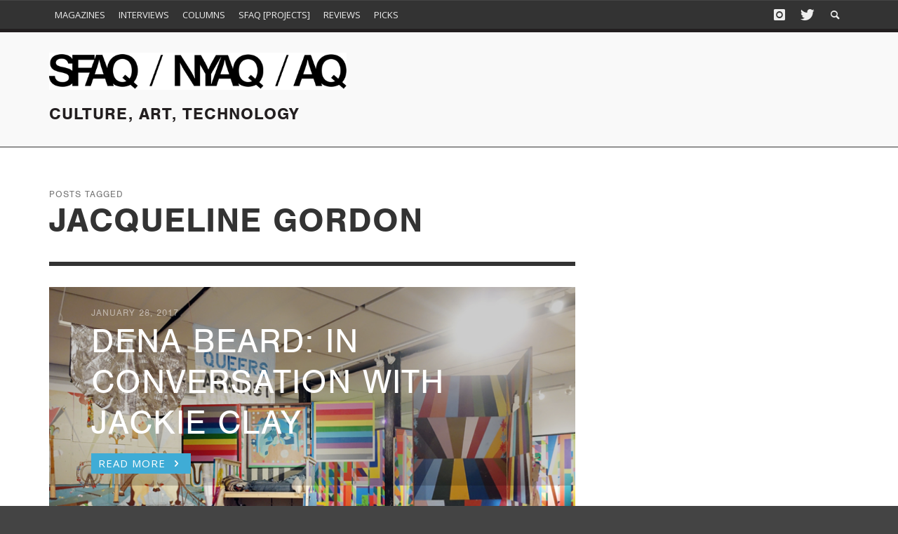

--- FILE ---
content_type: text/html; charset=UTF-8
request_url: https://www.sfaq.us/tag/jacqueline-gordon/
body_size: 13611
content:
<!DOCTYPE html>
<!--[if lt IE 7]>      <html class="no-js lt-ie9 lt-ie8 lt-ie7" lang="en-US"> <![endif]-->
<!--[if IE 7]>         <html class="no-js lt-ie9 lt-ie8" lang="en-US"> <![endif]-->
<!--[if IE 8]>         <html class="no-js lt-ie9" lang="en-US"> <![endif]-->
<!--[if gt IE 8]><!--> <html class="no-js" lang="en-US"> <!--<![endif]-->
	<head>
		<title>Jacqueline Gordon Archives - SFAQ &amp; NYAQ Publications</title>
		
		<!-- Default Meta Tags -->
		<meta charset="UTF-8">

<link href="//www.google-analytics.com" rel="dns-prefetch">

<meta http-equiv="X-UA-Compatible" content="IE=edge,chrome=1">

<meta name="viewport" content="width=device-width,initial-scale=1.0,user-scalable=yes">

<meta name="description" content="Culture, Art, Technology ">
		




<link rel="pingback" href="https://www.sfaq.us/xmlrpc.php" />

<link rel="alternate" href="https://www.sfaq.us/2017/01/dena-beard-in-conversation-with-jackie-clay/" hreflang="en-us" />

		
		<!-- css + javascript -->
		<meta name='robots' content='index, follow, max-image-preview:large, max-snippet:-1, max-video-preview:-1' />

	<!-- This site is optimized with the Yoast SEO plugin v26.6 - https://yoast.com/wordpress/plugins/seo/ -->
	<link rel="canonical" href="https://www.sfaq.us/tag/jacqueline-gordon/" />
	<meta property="og:locale" content="en_US" />
	<meta property="og:type" content="article" />
	<meta property="og:title" content="Jacqueline Gordon Archives - SFAQ &amp; NYAQ Publications" />
	<meta property="og:url" content="https://www.sfaq.us/tag/jacqueline-gordon/" />
	<meta property="og:site_name" content="SFAQ &amp; NYAQ Publications" />
	<meta name="twitter:card" content="summary_large_image" />
	<script type="application/ld+json" class="yoast-schema-graph">{"@context":"https://schema.org","@graph":[{"@type":"CollectionPage","@id":"https://www.sfaq.us/tag/jacqueline-gordon/","url":"https://www.sfaq.us/tag/jacqueline-gordon/","name":"Jacqueline Gordon Archives - SFAQ &amp; NYAQ Publications","isPartOf":{"@id":"https://www.sfaq.us/#website"},"primaryImageOfPage":{"@id":"https://www.sfaq.us/tag/jacqueline-gordon/#primaryimage"},"image":{"@id":"https://www.sfaq.us/tag/jacqueline-gordon/#primaryimage"},"thumbnailUrl":"https://www.sfaq.us/wp-content/uploads/2017/01/Xara-Thustra-installation_FINAL.jpg","breadcrumb":{"@id":"https://www.sfaq.us/tag/jacqueline-gordon/#breadcrumb"},"inLanguage":"en-US"},{"@type":"ImageObject","inLanguage":"en-US","@id":"https://www.sfaq.us/tag/jacqueline-gordon/#primaryimage","url":"https://www.sfaq.us/wp-content/uploads/2017/01/Xara-Thustra-installation_FINAL.jpg","contentUrl":"https://www.sfaq.us/wp-content/uploads/2017/01/Xara-Thustra-installation_FINAL.jpg","width":800,"height":491,"caption":"Installation view, Retrospective Divestiture, Xara Thustra at The Lab, San Francisco, 2015. Courtesy of The Lab."},{"@type":"BreadcrumbList","@id":"https://www.sfaq.us/tag/jacqueline-gordon/#breadcrumb","itemListElement":[{"@type":"ListItem","position":1,"name":"Home","item":"https://www.sfaq.us/"},{"@type":"ListItem","position":2,"name":"Jacqueline Gordon"}]},{"@type":"WebSite","@id":"https://www.sfaq.us/#website","url":"https://www.sfaq.us/","name":"https://www.sfaq.us/","description":"Culture, Art, Technology ","publisher":{"@id":"https://www.sfaq.us/#organization"},"potentialAction":[{"@type":"SearchAction","target":{"@type":"EntryPoint","urlTemplate":"https://www.sfaq.us/?s={search_term_string}"},"query-input":{"@type":"PropertyValueSpecification","valueRequired":true,"valueName":"search_term_string"}}],"inLanguage":"en-US"},{"@type":"Organization","@id":"https://www.sfaq.us/#organization","name":"SFAQ & NYAQ Publications","url":"https://www.sfaq.us/","logo":{"@type":"ImageObject","inLanguage":"en-US","@id":"https://www.sfaq.us/#/schema/logo/image/","url":"https://www.sfaq.us/wp-content/uploads/2016/09/cropped-square-FB-01.png","contentUrl":"https://www.sfaq.us/wp-content/uploads/2016/09/cropped-square-FB-01.png","width":512,"height":512,"caption":"SFAQ & NYAQ Publications"},"image":{"@id":"https://www.sfaq.us/#/schema/logo/image/"},"sameAs":["https://www.facebook.com/people/SFAQ/100076315726249/"]}]}</script>
	<!-- / Yoast SEO plugin. -->


<link rel="alternate" type="application/rss+xml" title="SFAQ &amp; NYAQ Publications &raquo; Feed" href="https://www.sfaq.us/feed/" />
<link rel="alternate" type="application/rss+xml" title="SFAQ &amp; NYAQ Publications &raquo; Comments Feed" href="https://www.sfaq.us/comments/feed/" />
<link rel="alternate" type="application/rss+xml" title="SFAQ &amp; NYAQ Publications &raquo; Jacqueline Gordon Tag Feed" href="https://www.sfaq.us/tag/jacqueline-gordon/feed/" />
<style id='wp-img-auto-sizes-contain-inline-css' type='text/css'>
img:is([sizes=auto i],[sizes^="auto," i]){contain-intrinsic-size:3000px 1500px}
/*# sourceURL=wp-img-auto-sizes-contain-inline-css */
</style>
<style id='wp-emoji-styles-inline-css' type='text/css'>

	img.wp-smiley, img.emoji {
		display: inline !important;
		border: none !important;
		box-shadow: none !important;
		height: 1em !important;
		width: 1em !important;
		margin: 0 0.07em !important;
		vertical-align: -0.1em !important;
		background: none !important;
		padding: 0 !important;
	}
/*# sourceURL=wp-emoji-styles-inline-css */
</style>
<style id='wp-block-library-inline-css' type='text/css'>
:root{--wp-block-synced-color:#7a00df;--wp-block-synced-color--rgb:122,0,223;--wp-bound-block-color:var(--wp-block-synced-color);--wp-editor-canvas-background:#ddd;--wp-admin-theme-color:#007cba;--wp-admin-theme-color--rgb:0,124,186;--wp-admin-theme-color-darker-10:#006ba1;--wp-admin-theme-color-darker-10--rgb:0,107,160.5;--wp-admin-theme-color-darker-20:#005a87;--wp-admin-theme-color-darker-20--rgb:0,90,135;--wp-admin-border-width-focus:2px}@media (min-resolution:192dpi){:root{--wp-admin-border-width-focus:1.5px}}.wp-element-button{cursor:pointer}:root .has-very-light-gray-background-color{background-color:#eee}:root .has-very-dark-gray-background-color{background-color:#313131}:root .has-very-light-gray-color{color:#eee}:root .has-very-dark-gray-color{color:#313131}:root .has-vivid-green-cyan-to-vivid-cyan-blue-gradient-background{background:linear-gradient(135deg,#00d084,#0693e3)}:root .has-purple-crush-gradient-background{background:linear-gradient(135deg,#34e2e4,#4721fb 50%,#ab1dfe)}:root .has-hazy-dawn-gradient-background{background:linear-gradient(135deg,#faaca8,#dad0ec)}:root .has-subdued-olive-gradient-background{background:linear-gradient(135deg,#fafae1,#67a671)}:root .has-atomic-cream-gradient-background{background:linear-gradient(135deg,#fdd79a,#004a59)}:root .has-nightshade-gradient-background{background:linear-gradient(135deg,#330968,#31cdcf)}:root .has-midnight-gradient-background{background:linear-gradient(135deg,#020381,#2874fc)}:root{--wp--preset--font-size--normal:16px;--wp--preset--font-size--huge:42px}.has-regular-font-size{font-size:1em}.has-larger-font-size{font-size:2.625em}.has-normal-font-size{font-size:var(--wp--preset--font-size--normal)}.has-huge-font-size{font-size:var(--wp--preset--font-size--huge)}.has-text-align-center{text-align:center}.has-text-align-left{text-align:left}.has-text-align-right{text-align:right}.has-fit-text{white-space:nowrap!important}#end-resizable-editor-section{display:none}.aligncenter{clear:both}.items-justified-left{justify-content:flex-start}.items-justified-center{justify-content:center}.items-justified-right{justify-content:flex-end}.items-justified-space-between{justify-content:space-between}.screen-reader-text{border:0;clip-path:inset(50%);height:1px;margin:-1px;overflow:hidden;padding:0;position:absolute;width:1px;word-wrap:normal!important}.screen-reader-text:focus{background-color:#ddd;clip-path:none;color:#444;display:block;font-size:1em;height:auto;left:5px;line-height:normal;padding:15px 23px 14px;text-decoration:none;top:5px;width:auto;z-index:100000}html :where(.has-border-color){border-style:solid}html :where([style*=border-top-color]){border-top-style:solid}html :where([style*=border-right-color]){border-right-style:solid}html :where([style*=border-bottom-color]){border-bottom-style:solid}html :where([style*=border-left-color]){border-left-style:solid}html :where([style*=border-width]){border-style:solid}html :where([style*=border-top-width]){border-top-style:solid}html :where([style*=border-right-width]){border-right-style:solid}html :where([style*=border-bottom-width]){border-bottom-style:solid}html :where([style*=border-left-width]){border-left-style:solid}html :where(img[class*=wp-image-]){height:auto;max-width:100%}:where(figure){margin:0 0 1em}html :where(.is-position-sticky){--wp-admin--admin-bar--position-offset:var(--wp-admin--admin-bar--height,0px)}@media screen and (max-width:600px){html :where(.is-position-sticky){--wp-admin--admin-bar--position-offset:0px}}

/*# sourceURL=wp-block-library-inline-css */
</style><style id='global-styles-inline-css' type='text/css'>
:root{--wp--preset--aspect-ratio--square: 1;--wp--preset--aspect-ratio--4-3: 4/3;--wp--preset--aspect-ratio--3-4: 3/4;--wp--preset--aspect-ratio--3-2: 3/2;--wp--preset--aspect-ratio--2-3: 2/3;--wp--preset--aspect-ratio--16-9: 16/9;--wp--preset--aspect-ratio--9-16: 9/16;--wp--preset--color--black: #000000;--wp--preset--color--cyan-bluish-gray: #abb8c3;--wp--preset--color--white: #ffffff;--wp--preset--color--pale-pink: #f78da7;--wp--preset--color--vivid-red: #cf2e2e;--wp--preset--color--luminous-vivid-orange: #ff6900;--wp--preset--color--luminous-vivid-amber: #fcb900;--wp--preset--color--light-green-cyan: #7bdcb5;--wp--preset--color--vivid-green-cyan: #00d084;--wp--preset--color--pale-cyan-blue: #8ed1fc;--wp--preset--color--vivid-cyan-blue: #0693e3;--wp--preset--color--vivid-purple: #9b51e0;--wp--preset--gradient--vivid-cyan-blue-to-vivid-purple: linear-gradient(135deg,rgb(6,147,227) 0%,rgb(155,81,224) 100%);--wp--preset--gradient--light-green-cyan-to-vivid-green-cyan: linear-gradient(135deg,rgb(122,220,180) 0%,rgb(0,208,130) 100%);--wp--preset--gradient--luminous-vivid-amber-to-luminous-vivid-orange: linear-gradient(135deg,rgb(252,185,0) 0%,rgb(255,105,0) 100%);--wp--preset--gradient--luminous-vivid-orange-to-vivid-red: linear-gradient(135deg,rgb(255,105,0) 0%,rgb(207,46,46) 100%);--wp--preset--gradient--very-light-gray-to-cyan-bluish-gray: linear-gradient(135deg,rgb(238,238,238) 0%,rgb(169,184,195) 100%);--wp--preset--gradient--cool-to-warm-spectrum: linear-gradient(135deg,rgb(74,234,220) 0%,rgb(151,120,209) 20%,rgb(207,42,186) 40%,rgb(238,44,130) 60%,rgb(251,105,98) 80%,rgb(254,248,76) 100%);--wp--preset--gradient--blush-light-purple: linear-gradient(135deg,rgb(255,206,236) 0%,rgb(152,150,240) 100%);--wp--preset--gradient--blush-bordeaux: linear-gradient(135deg,rgb(254,205,165) 0%,rgb(254,45,45) 50%,rgb(107,0,62) 100%);--wp--preset--gradient--luminous-dusk: linear-gradient(135deg,rgb(255,203,112) 0%,rgb(199,81,192) 50%,rgb(65,88,208) 100%);--wp--preset--gradient--pale-ocean: linear-gradient(135deg,rgb(255,245,203) 0%,rgb(182,227,212) 50%,rgb(51,167,181) 100%);--wp--preset--gradient--electric-grass: linear-gradient(135deg,rgb(202,248,128) 0%,rgb(113,206,126) 100%);--wp--preset--gradient--midnight: linear-gradient(135deg,rgb(2,3,129) 0%,rgb(40,116,252) 100%);--wp--preset--font-size--small: 13px;--wp--preset--font-size--medium: 20px;--wp--preset--font-size--large: 36px;--wp--preset--font-size--x-large: 42px;--wp--preset--spacing--20: 0.44rem;--wp--preset--spacing--30: 0.67rem;--wp--preset--spacing--40: 1rem;--wp--preset--spacing--50: 1.5rem;--wp--preset--spacing--60: 2.25rem;--wp--preset--spacing--70: 3.38rem;--wp--preset--spacing--80: 5.06rem;--wp--preset--shadow--natural: 6px 6px 9px rgba(0, 0, 0, 0.2);--wp--preset--shadow--deep: 12px 12px 50px rgba(0, 0, 0, 0.4);--wp--preset--shadow--sharp: 6px 6px 0px rgba(0, 0, 0, 0.2);--wp--preset--shadow--outlined: 6px 6px 0px -3px rgb(255, 255, 255), 6px 6px rgb(0, 0, 0);--wp--preset--shadow--crisp: 6px 6px 0px rgb(0, 0, 0);}:where(.is-layout-flex){gap: 0.5em;}:where(.is-layout-grid){gap: 0.5em;}body .is-layout-flex{display: flex;}.is-layout-flex{flex-wrap: wrap;align-items: center;}.is-layout-flex > :is(*, div){margin: 0;}body .is-layout-grid{display: grid;}.is-layout-grid > :is(*, div){margin: 0;}:where(.wp-block-columns.is-layout-flex){gap: 2em;}:where(.wp-block-columns.is-layout-grid){gap: 2em;}:where(.wp-block-post-template.is-layout-flex){gap: 1.25em;}:where(.wp-block-post-template.is-layout-grid){gap: 1.25em;}.has-black-color{color: var(--wp--preset--color--black) !important;}.has-cyan-bluish-gray-color{color: var(--wp--preset--color--cyan-bluish-gray) !important;}.has-white-color{color: var(--wp--preset--color--white) !important;}.has-pale-pink-color{color: var(--wp--preset--color--pale-pink) !important;}.has-vivid-red-color{color: var(--wp--preset--color--vivid-red) !important;}.has-luminous-vivid-orange-color{color: var(--wp--preset--color--luminous-vivid-orange) !important;}.has-luminous-vivid-amber-color{color: var(--wp--preset--color--luminous-vivid-amber) !important;}.has-light-green-cyan-color{color: var(--wp--preset--color--light-green-cyan) !important;}.has-vivid-green-cyan-color{color: var(--wp--preset--color--vivid-green-cyan) !important;}.has-pale-cyan-blue-color{color: var(--wp--preset--color--pale-cyan-blue) !important;}.has-vivid-cyan-blue-color{color: var(--wp--preset--color--vivid-cyan-blue) !important;}.has-vivid-purple-color{color: var(--wp--preset--color--vivid-purple) !important;}.has-black-background-color{background-color: var(--wp--preset--color--black) !important;}.has-cyan-bluish-gray-background-color{background-color: var(--wp--preset--color--cyan-bluish-gray) !important;}.has-white-background-color{background-color: var(--wp--preset--color--white) !important;}.has-pale-pink-background-color{background-color: var(--wp--preset--color--pale-pink) !important;}.has-vivid-red-background-color{background-color: var(--wp--preset--color--vivid-red) !important;}.has-luminous-vivid-orange-background-color{background-color: var(--wp--preset--color--luminous-vivid-orange) !important;}.has-luminous-vivid-amber-background-color{background-color: var(--wp--preset--color--luminous-vivid-amber) !important;}.has-light-green-cyan-background-color{background-color: var(--wp--preset--color--light-green-cyan) !important;}.has-vivid-green-cyan-background-color{background-color: var(--wp--preset--color--vivid-green-cyan) !important;}.has-pale-cyan-blue-background-color{background-color: var(--wp--preset--color--pale-cyan-blue) !important;}.has-vivid-cyan-blue-background-color{background-color: var(--wp--preset--color--vivid-cyan-blue) !important;}.has-vivid-purple-background-color{background-color: var(--wp--preset--color--vivid-purple) !important;}.has-black-border-color{border-color: var(--wp--preset--color--black) !important;}.has-cyan-bluish-gray-border-color{border-color: var(--wp--preset--color--cyan-bluish-gray) !important;}.has-white-border-color{border-color: var(--wp--preset--color--white) !important;}.has-pale-pink-border-color{border-color: var(--wp--preset--color--pale-pink) !important;}.has-vivid-red-border-color{border-color: var(--wp--preset--color--vivid-red) !important;}.has-luminous-vivid-orange-border-color{border-color: var(--wp--preset--color--luminous-vivid-orange) !important;}.has-luminous-vivid-amber-border-color{border-color: var(--wp--preset--color--luminous-vivid-amber) !important;}.has-light-green-cyan-border-color{border-color: var(--wp--preset--color--light-green-cyan) !important;}.has-vivid-green-cyan-border-color{border-color: var(--wp--preset--color--vivid-green-cyan) !important;}.has-pale-cyan-blue-border-color{border-color: var(--wp--preset--color--pale-cyan-blue) !important;}.has-vivid-cyan-blue-border-color{border-color: var(--wp--preset--color--vivid-cyan-blue) !important;}.has-vivid-purple-border-color{border-color: var(--wp--preset--color--vivid-purple) !important;}.has-vivid-cyan-blue-to-vivid-purple-gradient-background{background: var(--wp--preset--gradient--vivid-cyan-blue-to-vivid-purple) !important;}.has-light-green-cyan-to-vivid-green-cyan-gradient-background{background: var(--wp--preset--gradient--light-green-cyan-to-vivid-green-cyan) !important;}.has-luminous-vivid-amber-to-luminous-vivid-orange-gradient-background{background: var(--wp--preset--gradient--luminous-vivid-amber-to-luminous-vivid-orange) !important;}.has-luminous-vivid-orange-to-vivid-red-gradient-background{background: var(--wp--preset--gradient--luminous-vivid-orange-to-vivid-red) !important;}.has-very-light-gray-to-cyan-bluish-gray-gradient-background{background: var(--wp--preset--gradient--very-light-gray-to-cyan-bluish-gray) !important;}.has-cool-to-warm-spectrum-gradient-background{background: var(--wp--preset--gradient--cool-to-warm-spectrum) !important;}.has-blush-light-purple-gradient-background{background: var(--wp--preset--gradient--blush-light-purple) !important;}.has-blush-bordeaux-gradient-background{background: var(--wp--preset--gradient--blush-bordeaux) !important;}.has-luminous-dusk-gradient-background{background: var(--wp--preset--gradient--luminous-dusk) !important;}.has-pale-ocean-gradient-background{background: var(--wp--preset--gradient--pale-ocean) !important;}.has-electric-grass-gradient-background{background: var(--wp--preset--gradient--electric-grass) !important;}.has-midnight-gradient-background{background: var(--wp--preset--gradient--midnight) !important;}.has-small-font-size{font-size: var(--wp--preset--font-size--small) !important;}.has-medium-font-size{font-size: var(--wp--preset--font-size--medium) !important;}.has-large-font-size{font-size: var(--wp--preset--font-size--large) !important;}.has-x-large-font-size{font-size: var(--wp--preset--font-size--x-large) !important;}
/*# sourceURL=global-styles-inline-css */
</style>

<style id='classic-theme-styles-inline-css' type='text/css'>
/*! This file is auto-generated */
.wp-block-button__link{color:#fff;background-color:#32373c;border-radius:9999px;box-shadow:none;text-decoration:none;padding:calc(.667em + 2px) calc(1.333em + 2px);font-size:1.125em}.wp-block-file__button{background:#32373c;color:#fff;text-decoration:none}
/*# sourceURL=/wp-includes/css/classic-themes.min.css */
</style>
<link rel='stylesheet' id='contact-form-7-css' href='https://www.sfaq.us/wp-content/plugins/contact-form-7/includes/css/styles.css?ver=6.1.4' type='text/css' media='all' />
<link rel='stylesheet' id='flxmap-css' href='https://www.sfaq.us/wp-content/plugins/wp-flexible-map/static/css/styles.css?ver=1.19.0' type='text/css' media='all' />
<link rel='stylesheet' id='vwcss-flexslider-css' href='https://www.sfaq.us/wp-content/themes/presso/framework/flexslider/flexslider-custom.css?ver=1.0' type='text/css' media='all' />
<link rel='stylesheet' id='vwcss-icon-social-css' href='https://www.sfaq.us/wp-content/themes/presso/framework/font-icons/social-icons/css/zocial.css?ver=1.0' type='text/css' media='all' />
<link rel='stylesheet' id='vwcss-icon-entypo-css' href='https://www.sfaq.us/wp-content/themes/presso/framework/font-icons/entypo/css/entypo.css?ver=1.0' type='text/css' media='all' />
<link rel='stylesheet' id='vwcss-icon-symbol-css' href='https://www.sfaq.us/wp-content/themes/presso/framework/font-icons/symbol/css/symbol.css?ver=1.0' type='text/css' media='all' />
<link rel='stylesheet' id='vwcss-swipebox-css' href='https://www.sfaq.us/wp-content/themes/presso/framework/swipebox/swipebox.css?ver=1.0' type='text/css' media='all' />
<link rel='stylesheet' id='vwcss-bootstrap-css' href='https://www.sfaq.us/wp-content/themes/presso/framework/bootstrap/css/bootstrap.css?ver=1.0' type='text/css' media='all' />
<link rel='stylesheet' id='vwcss-theme-css' href='https://www.sfaq.us/wp-content/themes/presso/css/theme.css?ver=1.0' type='text/css' media='all' />
<link rel='stylesheet' id='childe-style-css' href='https://www.sfaq.us/wp-content/themes/sfaq/style.css?ver=3370530d873b128bdc5c9cfe3a89686d' type='text/css' media='all' />
<script type="text/javascript" src="https://www.sfaq.us/wp-includes/js/jquery/jquery.min.js?ver=3.7.1" id="jquery-core-js"></script>
<script type="text/javascript" src="https://www.sfaq.us/wp-includes/js/jquery/jquery-migrate.min.js?ver=3.4.1" id="jquery-migrate-js"></script>
<script type="text/javascript" id="instant-search-js-extra">
/* <![CDATA[ */
var instant_search = {"blog_url":"https://www.sfaq.us","ajax_url":"https://www.sfaq.us/wp-admin/admin-ajax.php","placeholder":"Search"};
//# sourceURL=instant-search-js-extra
/* ]]> */
</script>
<script type="text/javascript" src="https://www.sfaq.us/wp-content/themes/presso/framework/instant-search/instant-search.js?ver=1.0" id="instant-search-js"></script>
<link rel="https://api.w.org/" href="https://www.sfaq.us/wp-json/" /><link rel="alternate" title="JSON" type="application/json" href="https://www.sfaq.us/wp-json/wp/v2/tags/15098" /><link rel="EditURI" type="application/rsd+xml" title="RSD" href="https://www.sfaq.us/xmlrpc.php?rsd" />

<link rel="apple-touch-icon" sizes="57x57" href="/apple-touch-icon-57x57.png">
<link rel="apple-touch-icon" sizes="114x114" href="/apple-touch-icon-114x114.png">
<link rel="apple-touch-icon" sizes="72x72" href="/apple-touch-icon-72x72.png">
<link rel="apple-touch-icon" sizes="144x144" href="/apple-touch-icon-144x144.png">
<link rel="apple-touch-icon" sizes="60x60" href="/apple-touch-icon-60x60.png">
<link rel="apple-touch-icon" sizes="120x120" href="/apple-touch-icon-120x120.png">
<link rel="apple-touch-icon" sizes="76x76" href="/apple-touch-icon-76x76.png">
<link rel="apple-touch-icon" sizes="152x152" href="/apple-touch-icon-152x152.png">
<link rel="apple-touch-icon" sizes="180x180" href="/apple-touch-icon-180x180.png">
<link rel="icon" type="image/png" href="/favicon-192x192.png" sizes="192x192">
<link rel="icon" type="image/png" href="/favicon-160x160.png" sizes="160x160">
<link rel="icon" type="image/png" href="/favicon-96x96.png" sizes="96x96">
<link rel="icon" type="image/png" href="/favicon-16x16.png" sizes="16x16">
<link rel="icon" type="image/png" href="/favicon-32x32.png" sizes="32x32">
<meta name="msapplication-TileColor" content="#da532c">
<meta name="msapplication-TileImage" content="/mstile-144x144.png">
<meta name="google-site-verification" content="eFK6YNPbR7lxHMydC9xjF4K4Hi5Vr3WiJxsb6kKB6Lk" />
<meta name="msvalidate.01" content="9574278C235CB33EFD350D1E2F5E1309" />
<script src="//use.typekit.net/urv6gxm.js"></script>
<script>try{Typekit.load();}catch(e){}</script>
<meta name="google" value="notranslate">
<link rel="icon" href="https://www.sfaq.us/wp-content/uploads/2016/09/cropped-square-FB-01-32x32.png" sizes="32x32" />
<link rel="icon" href="https://www.sfaq.us/wp-content/uploads/2016/09/cropped-square-FB-01-192x192.png" sizes="192x192" />
<link rel="apple-touch-icon" href="https://www.sfaq.us/wp-content/uploads/2016/09/cropped-square-FB-01-180x180.png" />
<meta name="msapplication-TileImage" content="https://www.sfaq.us/wp-content/uploads/2016/09/cropped-square-FB-01-270x270.png" />
<link href='//fonts.googleapis.com/css?family=Open+Sans:400,400italic,700,700italic,700,700italic,400,400italic&#038;subset=latin,latin-ext,cyrillic,cyrillic-ext,greek-ext,greek,vietnamese' rel='stylesheet' type='text/css'>	<style type="text/css">
				
				
		::selection { color: white; background-color: #3facd6; }
		h1, h2, h3, h4, h5, h6 {
			font-family: Open Sans, sans-serif;
			font-weight: 700;
			color: #333333;
		}
		h1 { line-height: 1.1; }
		h2 { line-height: 1.2; }
		h3, h4, h5, h6 { line-height: 1.4; }
		body {
			font-family: Open Sans, sans-serif;
			font-size: 14px;
			font-weight: 400;
			color: #666666;
		}

		.header-font,
		woocommerce div.product .woocommerce-tabs ul.tabs li, .woocommerce-page div.product .woocommerce-tabs ul.tabs li, .woocommerce #content div.product .woocommerce-tabs ul.tabs li, .woocommerce-page #content div.product .woocommerce-tabs ul.tabs li
		{ font-family: Open Sans, sans-serif; font-weight: 700; }
		.header-font-color { color: #333333; }

		.wp-caption p.wp-caption-text {
			color: #333333;
			border-bottom-color: #333333;
		}
		
		.body-font { font-family: Open Sans, sans-serif; font-weight: 400; }

		/* Only header font, No font-weight */
		.mobile-nav,
		.top-nav,
		.comment .author > span, .pingback .author > span, 
		.label, .tagcloud a,
		.woocommerce .product_meta .post-tags a,
		.bbp-topic-tags a,
		.woocommerce div.product span.price, .woocommerce-page div.product span.price, .woocommerce #content div.product span.price, .woocommerce-page #content div.product span.price, .woocommerce div.product p.price, .woocommerce-page div.product p.price, .woocommerce #content div.product p.price, .woocommerce-page #content div.product p.price,
		.main-nav .menu-link { font-family: Open Sans, sans-serif; }

		/* Primary Color */
		.primary-bg,
		.label, .tagcloud a,
		.woocommerce nav.woocommerce-pagination ul li span.current, .woocommerce-page nav.woocommerce-pagination ul li span.current, .woocommerce #content nav.woocommerce-pagination ul li span.current, .woocommerce-page #content nav.woocommerce-pagination ul li span.current, .woocommerce nav.woocommerce-pagination ul li a:hover, .woocommerce-page nav.woocommerce-pagination ul li a:hover, .woocommerce #content nav.woocommerce-pagination ul li a:hover, .woocommerce-page #content nav.woocommerce-pagination ul li a:hover, .woocommerce nav.woocommerce-pagination ul li a:focus, .woocommerce-page nav.woocommerce-pagination ul li a:focus, .woocommerce #content nav.woocommerce-pagination ul li a:focus, .woocommerce-page #content nav.woocommerce-pagination ul li a:focus,
		#pagination > span {
			background-color: #3facd6;
		}
		a, .social-share a:hover, .site-social-icons a:hover,
		.bbp-topic-header a:hover,
		.bbp-forum-header a:hover,
		.bbp-reply-header a:hover { color: #3facd6; }
		.button-primary { color: #3facd6; border-color: #3facd6; }
		.primary-border { border-color: #3facd6; }

		/* Top-bar Colors */
		.top-bar {
			background-color: #333333;
			color: #eeeeee;
		}

		#open-mobile-nav, .top-nav  a, .top-bar-right > a {
			color: #eeeeee;
		}

		#open-mobile-nav:hover, .top-nav  a:hover, .top-bar-right > a:hover {
			background-color: #3facd6;
			color: #ffffff;
		}

		.top-nav .menu-item:hover { background-color: #3facd6; }
		.top-nav .menu-item:hover > a { color: #ffffff; }

		/* Header Colors */
		.main-bar {
			background-color: #f9f9f9;
			color: #bbbbbb;
		}

		/* Main Navigation Colors */
		.main-nav-bar {
			background-color: #333333;
		}

		.main-nav-bar, .main-nav > .menu-item > a {
			color: #ffffff;
		}

		.main-nav .menu-item:hover > .menu-link,
		.main-nav > .current-menu-ancestor > a,
		.main-nav > .current-menu-item > a {
			background-color: #3facd6;
			color: #ffffff;
		}

		/* Widgets */
		.widget_vw_widget_social_subscription .social-subscription:hover .social-subscription-icon { background-color: #3facd6; }
		.widget_vw_widget_social_subscription .social-subscription:hover .social-subscription-count { color: #3facd6; }

		.widget_vw_widget_categories a:hover { color: #3facd6; }

		/* Footer Colors */
		#footer {
			background-color: #111111;
		}

		#footer .widget-title {
			color: #3facd6;
		}

		#footer,
		#footer .title,
		#footer .comment-author,
		#footer .social-subscription-count
		{ color: #999999; }

		.copyright {
			background-color: #000000;
		}
		.copyright, .copyright a {
			color: #dddddd;
		}

		/* Custom Styles */
					</style>
	
		<!-- HTML5 shim and Respond.js IE8 support of HTML5 elements and media queries -->
		<!--[if lt IE 9]>
			<script src="//cdnjs.cloudflare.com/ajax/libs/html5shiv/3.7/html5shiv.min.js"></script>
			<script src="//cdnjs.cloudflare.com/ajax/libs/respond.js/1.3.0/respond.min.js"></script>
		<![endif]-->
	</head>
	<body id="top" class="archive tag tag-jacqueline-gordon tag-15098 wp-theme-presso wp-child-theme-sfaq interviews-horizontal-feed sfaq-volume-2-issue-7 site-layout-full-large site-enable-post-box-effects">

			<nav id="mobile-nav-wrapper" role="navigation"></nav>
			<div id="off-canvas-body-inner">

				<!-- Top Bar -->
				<div id="top-bar" class="top-bar">
					<div class="container">
						<div class="row">
							<div class="col-sm-12">
								<div class="top-bar-right">

									
									<a class="site-social-icon" href="https://www.instagram.com/ideaoriented/" title="Instagram" target="_blank"><i class="icon-social-instagram"></i></a><a class="site-social-icon" href="https://x.com/idea_oriented" title="Twitter" target="_blank"><i class="icon-social-twitter"></i></a>
									<a class="instant-search-icon" href="#menu1"><i class="icon-entypo-search"></i></a>
								</div>

								<a id="open-mobile-nav" href="#mobile-nav" title="Search"><i class="icon-entypo-menu"></i></a>
								
								<nav id="top-nav-wrapper">
								<ul id="menu-main" class="top-nav list-unstyled clearfix"><li id="nav-menu-item-31575" class="main-menu-item  menu-item-even menu-item-depth-0 menu-item menu-item-type-post_type menu-item-object-page menu-item-has-children"><a href="https://www.sfaq.us/magazines/" class="menu-link main-menu-link"><span>Magazines</span></a>
<ul class="sub-menu menu-odd  menu-depth-1">
	<li id="nav-menu-item-31576" class="sub-menu-item  menu-item-odd menu-item-depth-1 menu-item menu-item-type-custom menu-item-object-custom"><a href="/magazines/#issues--current" class="menu-link sub-menu-link"><span>Current</span></a></li>
	<li id="nav-menu-item-31577" class="sub-menu-item  menu-item-odd menu-item-depth-1 menu-item menu-item-type-custom menu-item-object-custom"><a href="/magazines/#issues--past" class="menu-link sub-menu-link"><span>Past</span></a></li>
	<li id="nav-menu-item-31578" class="sub-menu-item  menu-item-odd menu-item-depth-1 menu-item menu-item-type-custom menu-item-object-custom"><a href="/magazines/#about-the-magazines" class="menu-link sub-menu-link"><span>About</span></a></li>
</ul>
</li>
<li id="nav-menu-item-28901" class="main-menu-item  menu-item-even menu-item-depth-0 menu-item menu-item-type-taxonomy menu-item-object-category"><a href="https://www.sfaq.us/category/horizontal-feed/interviews-horizontal-feed/" class="menu-link main-menu-link"><span>Interviews</span></a><div class="sub-menu-container">					<ul class="sub-posts">
						<li class="col-sm-4"><article class="post-30651 post-box post-box-large-thumbnail">
			<div class="post-thumbnail-wrapper">
			
						<a href="https://www.sfaq.us/2025/10/ed-ruscha-in-conversation-with-andrew-mcclintock/" title="Permalink to Ed Ruscha: In Conversation With Andrew McClintock" rel="bookmark">
							<img width="360" height="200" src="https://www.sfaq.us/wp-content/uploads/2016/07/Screen-Shot-2016-07-12-at-11.52.02-AM-360x200.png" class="attachment-vw_small size-vw_small wp-post-image" alt="" decoding="async" fetchpriority="high" />			</a>

		</div>
		
	<div class="post-box-inner">
				
		<h3 class="title"><a href="https://www.sfaq.us/2025/10/ed-ruscha-in-conversation-with-andrew-mcclintock/" title="Permalink to Ed Ruscha: In Conversation With Andrew McClintock" rel="bookmark">Ed Ruscha: In Conversation With Andrew McClintock</a></h3>
		<div class="post-meta header-font">
						<img alt='' src='https://secure.gravatar.com/avatar/f01b64eb6799effe428bf682616d970be042c2a53feb5e82cc9d36a9a4ed9f87?s=32&#038;d=mm&#038;r=g' srcset='https://secure.gravatar.com/avatar/f01b64eb6799effe428bf682616d970be042c2a53feb5e82cc9d36a9a4ed9f87?s=64&#038;d=mm&#038;r=g 2x' class='avatar avatar-32 photo' height='32' width='32' decoding='async'/>			<a class="author-name" href="https://www.sfaq.us/author/amcclintock/" title="View all posts by Andrew McClintock">Andrew McClintock</a>			<a href="https://www.sfaq.us/2025/10/ed-ruscha-in-conversation-with-andrew-mcclintock/" class="post-date" title="Permalink to Ed Ruscha: In Conversation With Andrew McClintock" rel="bookmark">October 25, 2025</a>
		</div>
	</div>

</article></li><li class="col-sm-4"><article class="post-30585 post-box post-box-large-thumbnail">
			<div class="post-thumbnail-wrapper">
			
						<a href="https://www.sfaq.us/2025/10/vito-acconci-in-conversation-with-jocko-weyland/" title="Permalink to Vito Acconci: In Conversation With Jocko Weyland" rel="bookmark">
							<img width="360" height="200" src="https://www.sfaq.us/wp-content/uploads/2016/06/Screen-Shot-2016-06-29-at-11.04.35-AM-360x200.png" class="attachment-vw_small size-vw_small wp-post-image" alt="" decoding="async" />			</a>

		</div>
		
	<div class="post-box-inner">
				
		<h3 class="title"><a href="https://www.sfaq.us/2025/10/vito-acconci-in-conversation-with-jocko-weyland/" title="Permalink to Vito Acconci: In Conversation With Jocko Weyland" rel="bookmark">Vito Acconci: In Conversation With Jocko Weyland</a></h3>
		<div class="post-meta header-font">
						<img alt='' src='https://secure.gravatar.com/avatar/2f3ff888735d18e1ce5adf86e7d9e7936e538d41f225b04bf77b9589fc9a5cd6?s=32&#038;d=mm&#038;r=g' srcset='https://secure.gravatar.com/avatar/2f3ff888735d18e1ce5adf86e7d9e7936e538d41f225b04bf77b9589fc9a5cd6?s=64&#038;d=mm&#038;r=g 2x' class='avatar avatar-32 photo' height='32' width='32' decoding='async'/>			<a class="author-name" href="https://www.sfaq.us/author/jweyland/" title="View all posts by Jocko Weyland">Jocko Weyland</a>			<a href="https://www.sfaq.us/2025/10/vito-acconci-in-conversation-with-jocko-weyland/" class="post-date" title="Permalink to Vito Acconci: In Conversation With Jocko Weyland" rel="bookmark">October 25, 2025</a>
		</div>
	</div>

</article></li><li class="col-sm-4"><article class="post-31826 post-box post-box-large-thumbnail">
			<div class="post-thumbnail-wrapper">
			
						<a href="https://www.sfaq.us/2025/10/tom-sachs-in-conversation-with-dakin-hart/" title="Permalink to Tom Sachs: In Conversation With Dakin Hart" rel="bookmark">
							<img width="360" height="200" src="https://www.sfaq.us/wp-content/uploads/2016/09/Screen-Shot-2016-09-16-at-11.28.20-AM-360x200.png" class="attachment-vw_small size-vw_small wp-post-image" alt="" decoding="async" />			</a>

		</div>
		
	<div class="post-box-inner">
				
		<h3 class="title"><a href="https://www.sfaq.us/2025/10/tom-sachs-in-conversation-with-dakin-hart/" title="Permalink to Tom Sachs: In Conversation With Dakin Hart" rel="bookmark">Tom Sachs: In Conversation With Dakin Hart</a></h3>
		<div class="post-meta header-font">
						<img alt='' src='https://secure.gravatar.com/avatar/564dc0e88516a01ff174fa8f056597bb6f02bdfd356c288559e9c17a12a17f1f?s=32&#038;d=mm&#038;r=g' srcset='https://secure.gravatar.com/avatar/564dc0e88516a01ff174fa8f056597bb6f02bdfd356c288559e9c17a12a17f1f?s=64&#038;d=mm&#038;r=g 2x' class='avatar avatar-32 photo' height='32' width='32' decoding='async'/>			<a class="author-name" href="https://www.sfaq.us/author/dhart/" title="View all posts by Dakin Hart">Dakin Hart</a>			<a href="https://www.sfaq.us/2025/10/tom-sachs-in-conversation-with-dakin-hart/" class="post-date" title="Permalink to Tom Sachs: In Conversation With Dakin Hart" rel="bookmark">October 20, 2025</a>
		</div>
	</div>

</article></li>					</ul>

				</div>
</li>
<li id="nav-menu-item-19830" class="main-menu-item  menu-item-even menu-item-depth-0 menu-item menu-item-type-taxonomy menu-item-object-category"><a href="https://www.sfaq.us/category/horizontal-feed/column-2/" class="menu-link main-menu-link"><span>Columns</span></a><div class="sub-menu-container">					<ul class="sub-posts">
						<li class="col-sm-4"><article class="post-34068 post-box post-box-large-thumbnail">
			<div class="post-thumbnail-wrapper">
			
						<a href="https://www.sfaq.us/2025/10/an-essay-on-los-angeles-cliche-and-palm-trees/" title="Permalink to An Essay on Los Angeles, Cliché and Palm Trees" rel="bookmark">
							<img width="360" height="200" src="https://www.sfaq.us/wp-content/uploads/2017/02/Screen-Shot-2016-07-13-at-2.08.58-PM-e1487896510953-360x200.png" class="attachment-vw_small size-vw_small wp-post-image" alt="" decoding="async" />			</a>

		</div>
		
	<div class="post-box-inner">
				
		<h3 class="title"><a href="https://www.sfaq.us/2025/10/an-essay-on-los-angeles-cliche-and-palm-trees/" title="Permalink to An Essay on Los Angeles, Cliché and Palm Trees" rel="bookmark">An Essay on Los Angeles, Cliché and Palm Trees</a></h3>
		<div class="post-meta header-font">
						<img alt='' src='https://secure.gravatar.com/avatar/47f2802600934e9fe7717790da7c8a89d3e82905b6614e70498e6f0659bb2115?s=32&#038;d=mm&#038;r=g' srcset='https://secure.gravatar.com/avatar/47f2802600934e9fe7717790da7c8a89d3e82905b6614e70498e6f0659bb2115?s=64&#038;d=mm&#038;r=g 2x' class='avatar avatar-32 photo' height='32' width='32' decoding='async'/>			<a class="author-name" href="https://www.sfaq.us/author/charjansen/" title="View all posts by Char Jansen">Char Jansen</a>			<a href="https://www.sfaq.us/2025/10/an-essay-on-los-angeles-cliche-and-palm-trees/" class="post-date" title="Permalink to An Essay on Los Angeles, Cliché and Palm Trees" rel="bookmark">October 19, 2025</a>
		</div>
	</div>

</article></li><li class="col-sm-4"><article class="post-29363 post-box post-box-large-thumbnail">
			<div class="post-thumbnail-wrapper">
			
						<a href="https://www.sfaq.us/2025/10/huey-newton-in-conversation-with-sechaba/" title="Permalink to Repression Breeds Resistance" rel="bookmark">
							<img width="360" height="200" src="https://www.sfaq.us/wp-content/uploads/2016/03/Screen-Shot-2016-03-31-at-10.46.47-AM-360x200.png" class="attachment-vw_small size-vw_small wp-post-image" alt="" decoding="async" />			</a>

		</div>
		
	<div class="post-box-inner">
				
		<h3 class="title"><a href="https://www.sfaq.us/2025/10/huey-newton-in-conversation-with-sechaba/" title="Permalink to Repression Breeds Resistance" rel="bookmark">Repression Breeds Resistance</a></h3>
		<div class="post-meta header-font">
						<img alt='' src='https://secure.gravatar.com/avatar/1c139005931a16818a373bfa468cfa6d42d3ec176dbdc6dab924f1ee05e97409?s=32&#038;d=mm&#038;r=g' srcset='https://secure.gravatar.com/avatar/1c139005931a16818a373bfa468cfa6d42d3ec176dbdc6dab924f1ee05e97409?s=64&#038;d=mm&#038;r=g 2x' class='avatar avatar-32 photo' height='32' width='32' decoding='async'/>			<a class="author-name" href="https://www.sfaq.us/author/hnewton/" title="View all posts by Huey Newton">Huey Newton</a>			<a href="https://www.sfaq.us/2025/10/huey-newton-in-conversation-with-sechaba/" class="post-date" title="Permalink to Repression Breeds Resistance" rel="bookmark">October 15, 2025</a>
		</div>
	</div>

</article></li><li class="col-sm-4"><article class="post-33963 post-box post-box-large-thumbnail">
			<div class="post-thumbnail-wrapper">
			
						<a href="https://www.sfaq.us/2025/10/move-your-archive-part-four/" title="Permalink to Move Your Archive: Part Four" rel="bookmark">
							<img width="360" height="200" src="https://www.sfaq.us/wp-content/uploads/2017/02/ray-johnson-360x200.jpg" class="attachment-vw_small size-vw_small wp-post-image" alt="" decoding="async" />			</a>

		</div>
		
	<div class="post-box-inner">
				
		<h3 class="title"><a href="https://www.sfaq.us/2025/10/move-your-archive-part-four/" title="Permalink to Move Your Archive: Part Four" rel="bookmark">Move Your Archive: Part Four</a></h3>
		<div class="post-meta header-font">
						<img alt='' src='https://secure.gravatar.com/avatar/2e87899634d59bc799e0e277bd7717c4de901d042bc888ca10f47923ba94df61?s=32&#038;d=mm&#038;r=g' srcset='https://secure.gravatar.com/avatar/2e87899634d59bc799e0e277bd7717c4de901d042bc888ca10f47923ba94df61?s=64&#038;d=mm&#038;r=g 2x' class='avatar avatar-32 photo' height='32' width='32' decoding='async'/>			<a class="author-name" href="https://www.sfaq.us/author/john-held-jr/" title="View all posts by John Held, Jr.">John Held, Jr.</a>			<a href="https://www.sfaq.us/2025/10/move-your-archive-part-four/" class="post-date" title="Permalink to Move Your Archive: Part Four" rel="bookmark">October 15, 2025</a>
		</div>
	</div>

</article></li>					</ul>

				</div>
</li>
<li id="nav-menu-item-22051" class="main-menu-item  menu-item-even menu-item-depth-0 menu-item menu-item-type-custom menu-item-object-custom menu-item-has-children"><a href="#" class="menu-link main-menu-link"><span>SFAQ [Projects]</span></a>
<ul class="sub-menu menu-odd  menu-depth-1">
	<li id="nav-menu-item-22052" class="sub-menu-item  menu-item-odd menu-item-depth-1 menu-item menu-item-type-post_type menu-item-object-page"><a href="https://www.sfaq.us/sfaq-projects/" class="menu-link sub-menu-link"><span>Projects</span></a></li>
	<li id="nav-menu-item-22070" class="sub-menu-item  menu-item-odd menu-item-depth-1 menu-item menu-item-type-post_type menu-item-object-page"><a href="https://www.sfaq.us/sfaq-projects-events/" class="menu-link sub-menu-link"><span>Events</span></a></li>
</ul>
</li>
<li id="nav-menu-item-19829" class="main-menu-item  menu-item-even menu-item-depth-0 menu-item menu-item-type-taxonomy menu-item-object-category"><a href="https://www.sfaq.us/category/horizontal-feed/review/" class="menu-link main-menu-link"><span>Reviews</span></a><div class="sub-menu-container">					<ul class="sub-posts">
						<li class="col-sm-4"><article class="post-33820 post-box post-box-large-thumbnail">
			<div class="post-thumbnail-wrapper">
			
						<a href="https://www.sfaq.us/2017/01/a-grief-which-does-not-cease-insists-on-a-presence-which-must-protest/" title="Permalink to A grief, which does not cease, insists on a presence, which must protest" rel="bookmark">
							<img width="360" height="200" src="https://www.sfaq.us/wp-content/uploads/2017/01/Screen-Shot-2017-01-29-at-5.05.33-PM-360x200.png" class="attachment-vw_small size-vw_small wp-post-image" alt="" decoding="async" srcset="https://www.sfaq.us/wp-content/uploads/2017/01/Screen-Shot-2017-01-29-at-5.05.33-PM-360x200.png 360w, https://www.sfaq.us/wp-content/uploads/2017/01/Screen-Shot-2017-01-29-at-5.05.33-PM-150x84.png 150w" sizes="(max-width: 360px) 100vw, 360px" />			</a>

		</div>
		
	<div class="post-box-inner">
				
		<h3 class="title"><a href="https://www.sfaq.us/2017/01/a-grief-which-does-not-cease-insists-on-a-presence-which-must-protest/" title="Permalink to A grief, which does not cease, insists on a presence, which must protest" rel="bookmark">A grief, which does not cease, insists on a presence, which must protest</a></h3>
		<div class="post-meta header-font">
						<img alt='' src='https://secure.gravatar.com/avatar/c17c095203882336783a4209f3c7492132a9fbf35ec5bb43e32d4c7a9471cbd5?s=32&#038;d=mm&#038;r=g' srcset='https://secure.gravatar.com/avatar/c17c095203882336783a4209f3c7492132a9fbf35ec5bb43e32d4c7a9471cbd5?s=64&#038;d=mm&#038;r=g 2x' class='avatar avatar-32 photo' height='32' width='32' decoding='async'/>			<a class="author-name" href="https://www.sfaq.us/author/essence_harden/" title="View all posts by Essence Harden">Essence Harden</a>			<a href="https://www.sfaq.us/2017/01/a-grief-which-does-not-cease-insists-on-a-presence-which-must-protest/" class="post-date" title="Permalink to A grief, which does not cease, insists on a presence, which must protest" rel="bookmark">January 30, 2017</a>
		</div>
	</div>

</article></li><li class="col-sm-4"><article class="post-33758 post-box post-box-large-thumbnail">
			<div class="post-thumbnail-wrapper">
			
						<a href="https://www.sfaq.us/2017/01/follow-the-collective-yellow-brick-road-at-condo-2017/" title="Permalink to Follow the (collective) yellow brick road at Condo 2017" rel="bookmark">
							<img width="360" height="200" src="https://www.sfaq.us/wp-content/uploads/2017/01/DSC8768HR_300-360x200.jpg" class="attachment-vw_small size-vw_small wp-post-image" alt="" decoding="async" />			</a>

		</div>
		
	<div class="post-box-inner">
				
		<h3 class="title"><a href="https://www.sfaq.us/2017/01/follow-the-collective-yellow-brick-road-at-condo-2017/" title="Permalink to Follow the (collective) yellow brick road at Condo 2017" rel="bookmark">Follow the (collective) yellow brick road at Condo 2017</a></h3>
		<div class="post-meta header-font">
						<img alt='' src='https://secure.gravatar.com/avatar/1466711a32fb5474d057c702c140752a11d88e89163f5f6508803c63fecbe3b3?s=32&#038;d=mm&#038;r=g' srcset='https://secure.gravatar.com/avatar/1466711a32fb5474d057c702c140752a11d88e89163f5f6508803c63fecbe3b3?s=64&#038;d=mm&#038;r=g 2x' class='avatar avatar-32 photo' height='32' width='32' decoding='async'/>			<a class="author-name" href="https://www.sfaq.us/author/perwana_nazif/" title="View all posts by Perwana Nazif">Perwana Nazif</a>			<a href="https://www.sfaq.us/2017/01/follow-the-collective-yellow-brick-road-at-condo-2017/" class="post-date" title="Permalink to Follow the (collective) yellow brick road at Condo 2017" rel="bookmark">January 26, 2017</a>
		</div>
	</div>

</article></li><li class="col-sm-4"><article class="post-33624 post-box post-box-large-thumbnail">
			<div class="post-thumbnail-wrapper">
			
						<a href="https://www.sfaq.us/2017/01/miguel-angel-cardenas-and-without-a-body-at-andrea-rosen/" title="Permalink to Miguel Ángel Cárdenas and Without a Body at Andrea Rosen" rel="bookmark">
							<img width="360" height="200" src="https://www.sfaq.us/wp-content/uploads/2017/01/FLUCT2017-001-Alienated-Laborv1_PLH-360x200.jpg" class="attachment-vw_small size-vw_small wp-post-image" alt="" decoding="async" />			</a>

		</div>
		
	<div class="post-box-inner">
				
		<h3 class="title"><a href="https://www.sfaq.us/2017/01/miguel-angel-cardenas-and-without-a-body-at-andrea-rosen/" title="Permalink to Miguel Ángel Cárdenas and Without a Body at Andrea Rosen" rel="bookmark">Miguel Ángel Cárdenas and Without a Body at Andrea Rosen</a></h3>
		<div class="post-meta header-font">
						<img alt='' src='https://secure.gravatar.com/avatar/f7aa7074a216e2626da8bc475076a206b0b6b2f13c0a684758e10b5de43f748f?s=32&#038;d=mm&#038;r=g' srcset='https://secure.gravatar.com/avatar/f7aa7074a216e2626da8bc475076a206b0b6b2f13c0a684758e10b5de43f748f?s=64&#038;d=mm&#038;r=g 2x' class='avatar avatar-32 photo' height='32' width='32' decoding='async'/>			<a class="author-name" href="https://www.sfaq.us/author/nicole_kaack/" title="View all posts by Nicole Kaack">Nicole Kaack</a>			<a href="https://www.sfaq.us/2017/01/miguel-angel-cardenas-and-without-a-body-at-andrea-rosen/" class="post-date" title="Permalink to Miguel Ángel Cárdenas and Without a Body at Andrea Rosen" rel="bookmark">January 20, 2017</a>
		</div>
	</div>

</article></li>					</ul>

				</div>
</li>
<li id="nav-menu-item-20254" class="main-menu-item  menu-item-even menu-item-depth-0 menu-item menu-item-type-taxonomy menu-item-object-category"><a href="https://www.sfaq.us/category/news-feed/pick-2/" class="menu-link main-menu-link"><span>Picks</span></a><div class="sub-menu-container">					<ul class="sub-posts">
						<li class="col-sm-4"><article class="post-35467 post-box post-box-large-thumbnail">
			<div class="post-thumbnail-wrapper">
			
						<a href="https://www.sfaq.us/2019/04/god-is-an-audiobook-mieke-marple-at-1301pe-los-angeles/" title="Permalink to God is an Audiobook, Mieke Marple at 1301PE, Los Angeles" rel="bookmark">
							<img width="360" height="200" src="https://www.sfaq.us/wp-content/uploads/2019/04/20190409_1301PE55710-360x200.jpg" class="attachment-vw_small size-vw_small wp-post-image" alt="" decoding="async" />			</a>

		</div>
		
	<div class="post-box-inner">
				
		<h3 class="title"><a href="https://www.sfaq.us/2019/04/god-is-an-audiobook-mieke-marple-at-1301pe-los-angeles/" title="Permalink to God is an Audiobook, Mieke Marple at 1301PE, Los Angeles" rel="bookmark">God is an Audiobook, Mieke Marple at 1301PE, Los Angeles</a></h3>
		<div class="post-meta header-font">
						<img alt='' src='https://secure.gravatar.com/avatar/d9dcbea54eca573377c8e379ce8525624481eb8cbb512d1504f57d632bbeb8fc?s=32&#038;d=mm&#038;r=g' srcset='https://secure.gravatar.com/avatar/d9dcbea54eca573377c8e379ce8525624481eb8cbb512d1504f57d632bbeb8fc?s=64&#038;d=mm&#038;r=g 2x' class='avatar avatar-32 photo' height='32' width='32' decoding='async'/>			<a class="author-name" href="https://www.sfaq.us/author/lxaq/" title="View all posts by LXAQ">LXAQ</a>			<a href="https://www.sfaq.us/2019/04/god-is-an-audiobook-mieke-marple-at-1301pe-los-angeles/" class="post-date" title="Permalink to God is an Audiobook, Mieke Marple at 1301PE, Los Angeles" rel="bookmark">April 11, 2019</a>
		</div>
	</div>

</article></li><li class="col-sm-4"><article class="post-35153 post-box post-box-large-thumbnail">
			<div class="post-thumbnail-wrapper">
			
						<a href="https://www.sfaq.us/2018/09/defying-the-narrative-contemporary-art-from-west-and-southern-africa-at-ever-gold-projects-san-francisco/" title="Permalink to Defying the Narrative: Contemporary Art from West and Southern Africa at Ever Gold [Projects], San Francisco" rel="bookmark">
							<img width="360" height="200" src="https://www.sfaq.us/wp-content/uploads/2018/09/CMV9398_LowRes-360x200.jpg" class="attachment-vw_small size-vw_small wp-post-image" alt="" decoding="async" />			</a>

		</div>
		
	<div class="post-box-inner">
				
		<h3 class="title"><a href="https://www.sfaq.us/2018/09/defying-the-narrative-contemporary-art-from-west-and-southern-africa-at-ever-gold-projects-san-francisco/" title="Permalink to Defying the Narrative: Contemporary Art from West and Southern Africa at Ever Gold [Projects], San Francisco" rel="bookmark">Defying the Narrative: Contemporary Art from West and Southern Africa at Ever Gold [Projects], San Francisco</a></h3>
		<div class="post-meta header-font">
						<img alt='' src='https://secure.gravatar.com/avatar/d924696be8912d5b09fdcee87a82bc061d831af708786cbf7fd512d590bff8f6?s=32&#038;d=mm&#038;r=g' srcset='https://secure.gravatar.com/avatar/d924696be8912d5b09fdcee87a82bc061d831af708786cbf7fd512d590bff8f6?s=64&#038;d=mm&#038;r=g 2x' class='avatar avatar-32 photo' height='32' width='32' decoding='async'/>			<a class="author-name" href="https://www.sfaq.us/author/sfaq/" title="View all posts by SFAQ">SFAQ</a>			<a href="https://www.sfaq.us/2018/09/defying-the-narrative-contemporary-art-from-west-and-southern-africa-at-ever-gold-projects-san-francisco/" class="post-date" title="Permalink to Defying the Narrative: Contemporary Art from West and Southern Africa at Ever Gold [Projects], San Francisco" rel="bookmark">September 12, 2018</a>
		</div>
	</div>

</article></li><li class="col-sm-4"><article class="post-35134 post-box post-box-large-thumbnail">
			<div class="post-thumbnail-wrapper">
			
						<a href="https://www.sfaq.us/2018/06/33-works-by-3-artists-at-ever-gold-projects-san-francisco/" title="Permalink to 33 Works By 3 Artists at Ever Gold [Projects], San Francisco" rel="bookmark">
							<img width="360" height="200" src="https://www.sfaq.us/wp-content/uploads/2018/06/33Works-3-360x200.jpg" class="attachment-vw_small size-vw_small wp-post-image" alt="" decoding="async" />			</a>

		</div>
		
	<div class="post-box-inner">
				
		<h3 class="title"><a href="https://www.sfaq.us/2018/06/33-works-by-3-artists-at-ever-gold-projects-san-francisco/" title="Permalink to 33 Works By 3 Artists at Ever Gold [Projects], San Francisco" rel="bookmark">33 Works By 3 Artists at Ever Gold [Projects], San Francisco</a></h3>
		<div class="post-meta header-font">
						<img alt='' src='https://secure.gravatar.com/avatar/d924696be8912d5b09fdcee87a82bc061d831af708786cbf7fd512d590bff8f6?s=32&#038;d=mm&#038;r=g' srcset='https://secure.gravatar.com/avatar/d924696be8912d5b09fdcee87a82bc061d831af708786cbf7fd512d590bff8f6?s=64&#038;d=mm&#038;r=g 2x' class='avatar avatar-32 photo' height='32' width='32' decoding='async'/>			<a class="author-name" href="https://www.sfaq.us/author/sfaq/" title="View all posts by SFAQ">SFAQ</a>			<a href="https://www.sfaq.us/2018/06/33-works-by-3-artists-at-ever-gold-projects-san-francisco/" class="post-date" title="Permalink to 33 Works By 3 Artists at Ever Gold [Projects], San Francisco" rel="bookmark">June 2, 2018</a>
		</div>
	</div>

</article></li>					</ul>

				</div>
</li>
</ul>								</nav>
								
							</div>
						</div>
					</div>
				</div>
				<!-- End Top Bar -->
				
				<!-- Main Bar -->
								<header class="main-bar header-layout-left-logo">
					<div class="container">
						<div class="row">
							<div class="col-sm-12">
								<div id="logo" class="">
									<a href="https://www.sfaq.us/">																			<h1 id="site-title" class="title title-large">SFAQ &amp; NYAQ Publications</h1>
																												<h2 id="site-tagline" class="subtitle">Culture, Art, Technology </h2>
																		</a>
								</div>
							
																
							</div>
						</div>
					</div>
				</header>
				<!-- End Main Bar -->

				<!-- Main Navigation Bar -->
				<div class="main-nav-bar header-layout-left-logo">
					<div class="container">
						<div class="row">
							<div class="col-sm-12">
															</div>
						</div>
					</div>
				</div>
				<!-- End Main Navigation Bar -->

<div id="page-wrapper" class="container">
	<div class="row">
		<div id="page-content" class="col-sm-7 col-md-8">
											<h1 class="page-title title title-large">
										<span class="super-title">Posts tagged</span>
					
					Jacqueline Gordon				</h1>
								
				<hr>
						
							
														<div class="row">
						<div class="col-sm-12 archive-slider">
							<div class="flexslider no-control-nav post-slider">
	<ul class="slides">

			<li>
			<a href="https://www.sfaq.us/2017/01/dena-beard-in-conversation-with-jackie-clay/" title="Permalink to Dena Beard: In Conversation With Jackie Clay" rel="bookmark">
				<div class="post-thumbnail-wrapper">
					<img width="800" height="491" src="https://www.sfaq.us/wp-content/uploads/2017/01/Xara-Thustra-installation_FINAL.jpg" class="attachment-vw_large size-vw_large wp-post-image" alt="" decoding="async" loading="lazy" srcset="https://www.sfaq.us/wp-content/uploads/2017/01/Xara-Thustra-installation_FINAL.jpg 800w, https://www.sfaq.us/wp-content/uploads/2017/01/Xara-Thustra-installation_FINAL-150x92.jpg 150w, https://www.sfaq.us/wp-content/uploads/2017/01/Xara-Thustra-installation_FINAL-768x471.jpg 768w, https://www.sfaq.us/wp-content/uploads/2017/01/Xara-Thustra-installation_FINAL-600x368.jpg 600w" sizes="auto, (max-width: 800px) 100vw, 800px" />				</div>

				<div class="post-box-inner">
					
					<h3 class="title">
						<span class="super-title">January 28, 2017</span>
						<span>Dena Beard: In Conversation With Jackie Clay</span>
					</h3>
					<span class="read-more label label-large">
						Read more <i class="icon-entypo-right-open"></i>
					</span>
				</div>
			</a>
		</li>
		
	</ul>
</div>						</div>
					</div>

									
								
				
				<div class="row archive-posts vw-isotope post-box-list">
										<div class="col-sm-6 post-box-wrapper">
						<article class="post-33786 post-box fly-in animated-content post-box-large-thumbnail">
			<div class="post-thumbnail-wrapper">
			
						<a href="https://www.sfaq.us/2017/01/dena-beard-in-conversation-with-jackie-clay/" title="Permalink to Dena Beard: In Conversation With Jackie Clay" rel="bookmark">
							<img width="750" height="420" src="https://www.sfaq.us/wp-content/uploads/2017/01/Xara-Thustra-installation_FINAL-750x420.jpg" class="attachment-vw_medium size-vw_medium wp-post-image" alt="" decoding="async" loading="lazy" />			</a>

		</div>
		
	<div class="post-box-inner">
				
		<div class="post-categories clearfix">
			<a class="label label-small" href="https://www.sfaq.us/category/horizontal-feed/interviews-horizontal-feed/" title="View all posts in Interviews" rel="category">Interviews</a><a class="label label-small" href="https://www.sfaq.us/category/sfaq-volume-2-issue-7/" title="View all posts in SFAQ Volume 2 Issue 7" rel="category">SFAQ Volume 2 Issue 7</a>		</div>
		
		<h3 class="title"><a href="https://www.sfaq.us/2017/01/dena-beard-in-conversation-with-jackie-clay/" title="Permalink to Dena Beard: In Conversation With Jackie Clay" rel="bookmark">Dena Beard: In Conversation With Jackie Clay</a></h3>
		<div class="post-meta header-font">
						<img alt='' src='https://secure.gravatar.com/avatar/d924696be8912d5b09fdcee87a82bc061d831af708786cbf7fd512d590bff8f6?s=32&#038;d=mm&#038;r=g' srcset='https://secure.gravatar.com/avatar/d924696be8912d5b09fdcee87a82bc061d831af708786cbf7fd512d590bff8f6?s=64&#038;d=mm&#038;r=g 2x' class='avatar avatar-32 photo' height='32' width='32' loading='lazy' decoding='async'/>			<a class="author-name" href="https://www.sfaq.us/author/sfaq/" title="View all posts by SFAQ">SFAQ</a><span class="post-meta-separator">,</span>
			<a href="https://www.sfaq.us/2017/01/dena-beard-in-conversation-with-jackie-clay/" class="post-date" title="Permalink to Dena Beard: In Conversation With Jackie Clay" rel="bookmark">January 28, 2017</a>
		</div>
		
		<div class="post-excerpt "><p>The Lab is a nonprofit experimental art space in the Mission District of San Francisco, where Jackie Clay and Dena Beard serve as Special Projects &#8230;</p>
</div>
		<div class="post-box-footer clearfix">
				</div>
	</div>

</article>					</div>
									</div>

				
				
				
					</div>

		<aside id="page-sidebar" class="sidebar-wrapper col-sm-5 col-md-4">
			<div class="sidebar-inner">
</div>		</aside>
	</div>
</div>

				<footer id="footer">
					<div class="footer-sidebar">
	<div class="container">
		<div class="row">
							<div class="footer-sidebar-1 widget-area col-sm-4" role="complementary">
				<div id="nav_menu-3" class="widget vw-sidebar-footer-1 widget_nav_menu"><div class="menu-utility-container"><ul id="menu-utility" class="menu"><li id="menu-item-19602" class="menu-item menu-item-type-post_type menu-item-object-page menu-item-19602"><a href="https://www.sfaq.us/about/">About</a></li>
<li id="menu-item-25620" class="menu-item menu-item-type-post_type menu-item-object-page menu-item-25620"><a href="https://www.sfaq.us/distribution/">Distribution</a></li>
<li id="menu-item-19601" class="menu-item menu-item-type-post_type menu-item-object-page menu-item-19601"><a href="https://www.sfaq.us/contact/">Contact</a></li>
<li id="menu-item-20570" class="menu-item menu-item-type-post_type menu-item-object-page menu-item-20570"><a href="https://www.sfaq.us/subscribe/">Subscribe</a></li>
<li id="menu-item-19599" class="menu-item menu-item-type-post_type menu-item-object-page menu-item-19599"><a href="https://www.sfaq.us/supporters/">Supporters</a></li>
<li id="menu-item-19603" class="menu-item menu-item-type-post_type menu-item-object-page menu-item-19603"><a href="https://www.sfaq.us/archives/">Archives</a></li>
</ul></div></div>				</div>
			
			
					</div>
	</div>
</div>
					<div class="copyright">
						<div class="container">
							<div class="row">
								<div class="col-sm-6 copyright-left">Copyright © 2023. All rights reserved.</div>
								<div class="col-sm-6 copyright-right">
									<a class="back-to-top" href="#top">&uarr;	Back to top</a>
								</div>
							</div>
						</div>
					</div>
				</footer>
				
			</div> <!-- Off canvas body inner -->
		
				<script type='text/javascript'>
			;(function( $, window, document, undefined ){
				"use strict";

				$( document ).ready( function ($) {
							$( '.flexslider' ).flexslider({
			animation: "fade",
			easing: "easeInCirc",
			slideshow: true,
			slideshowSpeed: 4000,
			animationSpeed: 600,
			randomize: false,
			pauseOnHover: true,
			prevText: '',
			nextText: '',
			start: function( slider ) {
				slider.css( 'opacity', '1' );
				slider.find( '.post-thumbnail-wrapper' ).css( 'height', '500px' ).imgLiquid().fadeIn(250);
			},
		});
					} );
				
			})( jQuery, window , document );

					</script>
		<script type="speculationrules">
{"prefetch":[{"source":"document","where":{"and":[{"href_matches":"/*"},{"not":{"href_matches":["/wp-*.php","/wp-admin/*","/wp-content/uploads/*","/wp-content/*","/wp-content/plugins/*","/wp-content/themes/sfaq/*","/wp-content/themes/presso/*","/*\\?(.+)"]}},{"not":{"selector_matches":"a[rel~=\"nofollow\"]"}},{"not":{"selector_matches":".no-prefetch, .no-prefetch a"}}]},"eagerness":"conservative"}]}
</script>
    <script type="text/javascript">
      if (jQuery("ul li.page_item:has(ul.children)").length > 0) {
        jQuery("ul li.page_item:has(ul.children)").hover(function () {
          jQuery(this).children("a").removeAttr('href');
          jQuery(this).children("a").css('cursor', 'default');
          jQuery(this).children("a").click(function () {
            return false;
          });
        });
      }	else if (jQuery("ul li.menu-item:has(ul.sub-menu)").length > 0) {
        jQuery("ul li.menu-item:has(ul.sub-menu)").hover(function () {
          jQuery(this).children("a").removeAttr('href');
          jQuery(this).children("a").css('cursor', 'default');
          jQuery(this).children("a").click(function () {
            return false;
          });
        });
      }
    </script> <!-- ping check bSjog2pCaU4piNGD0BGZPhP5uwC13BUN438qvROlFa2kubllulCyVfSxlrPi4zv -->
<script type="text/javascript" src="https://www.sfaq.us/wp-includes/js/dist/hooks.min.js?ver=dd5603f07f9220ed27f1" id="wp-hooks-js"></script>
<script type="text/javascript" src="https://www.sfaq.us/wp-includes/js/dist/i18n.min.js?ver=c26c3dc7bed366793375" id="wp-i18n-js"></script>
<script type="text/javascript" id="wp-i18n-js-after">
/* <![CDATA[ */
wp.i18n.setLocaleData( { 'text direction\u0004ltr': [ 'ltr' ] } );
//# sourceURL=wp-i18n-js-after
/* ]]> */
</script>
<script type="text/javascript" src="https://www.sfaq.us/wp-content/plugins/contact-form-7/includes/swv/js/index.js?ver=6.1.4" id="swv-js"></script>
<script type="text/javascript" id="contact-form-7-js-before">
/* <![CDATA[ */
var wpcf7 = {
    "api": {
        "root": "https:\/\/www.sfaq.us\/wp-json\/",
        "namespace": "contact-form-7\/v1"
    },
    "cached": 1
};
//# sourceURL=contact-form-7-js-before
/* ]]> */
</script>
<script type="text/javascript" src="https://www.sfaq.us/wp-content/plugins/contact-form-7/includes/js/index.js?ver=6.1.4" id="contact-form-7-js"></script>
<script type="text/javascript" src="https://www.sfaq.us/wp-includes/js/jquery/ui/effect.min.js?ver=1.13.3" id="jquery-effects-core-js"></script>
<script type="text/javascript" src="https://www.sfaq.us/wp-includes/js/jquery/ui/effect-fade.min.js?ver=1.13.3" id="jquery-effects-fade-js"></script>
<script type="text/javascript" src="https://www.sfaq.us/wp-content/themes/presso/js/jquery.fitvids.js?ver=1.0" id="vwjs-fitvids-js"></script>
<script type="text/javascript" src="https://www.sfaq.us/wp-content/themes/presso/js/jquery.isotope.min.js?ver=1.0" id="vwjs-isotope-js"></script>
<script type="text/javascript" src="https://www.sfaq.us/wp-content/themes/presso/framework/flexslider/jquery.flexslider.js?ver=1.0" id="vwjs-flexslider-js"></script>
<script type="text/javascript" src="https://www.sfaq.us/wp-content/themes/presso/framework/swipebox/jquery.swipebox.min.js?ver=1.0" id="vwjs-swipebox-js"></script>
<script type="text/javascript" src="https://www.sfaq.us/wp-content/themes/presso/js/asset.js?ver=1.0" id="vwjs-asset-js"></script>
<script type="text/javascript" src="https://www.sfaq.us/wp-content/themes/presso/js/main.js?ver=1.0" id="vwjs-main-js"></script>
<script id="wp-emoji-settings" type="application/json">
{"baseUrl":"https://s.w.org/images/core/emoji/17.0.2/72x72/","ext":".png","svgUrl":"https://s.w.org/images/core/emoji/17.0.2/svg/","svgExt":".svg","source":{"concatemoji":"https://www.sfaq.us/wp-includes/js/wp-emoji-release.min.js?ver=3370530d873b128bdc5c9cfe3a89686d"}}
</script>
<script type="module">
/* <![CDATA[ */
/*! This file is auto-generated */
const a=JSON.parse(document.getElementById("wp-emoji-settings").textContent),o=(window._wpemojiSettings=a,"wpEmojiSettingsSupports"),s=["flag","emoji"];function i(e){try{var t={supportTests:e,timestamp:(new Date).valueOf()};sessionStorage.setItem(o,JSON.stringify(t))}catch(e){}}function c(e,t,n){e.clearRect(0,0,e.canvas.width,e.canvas.height),e.fillText(t,0,0);t=new Uint32Array(e.getImageData(0,0,e.canvas.width,e.canvas.height).data);e.clearRect(0,0,e.canvas.width,e.canvas.height),e.fillText(n,0,0);const a=new Uint32Array(e.getImageData(0,0,e.canvas.width,e.canvas.height).data);return t.every((e,t)=>e===a[t])}function p(e,t){e.clearRect(0,0,e.canvas.width,e.canvas.height),e.fillText(t,0,0);var n=e.getImageData(16,16,1,1);for(let e=0;e<n.data.length;e++)if(0!==n.data[e])return!1;return!0}function u(e,t,n,a){switch(t){case"flag":return n(e,"\ud83c\udff3\ufe0f\u200d\u26a7\ufe0f","\ud83c\udff3\ufe0f\u200b\u26a7\ufe0f")?!1:!n(e,"\ud83c\udde8\ud83c\uddf6","\ud83c\udde8\u200b\ud83c\uddf6")&&!n(e,"\ud83c\udff4\udb40\udc67\udb40\udc62\udb40\udc65\udb40\udc6e\udb40\udc67\udb40\udc7f","\ud83c\udff4\u200b\udb40\udc67\u200b\udb40\udc62\u200b\udb40\udc65\u200b\udb40\udc6e\u200b\udb40\udc67\u200b\udb40\udc7f");case"emoji":return!a(e,"\ud83e\u1fac8")}return!1}function f(e,t,n,a){let r;const o=(r="undefined"!=typeof WorkerGlobalScope&&self instanceof WorkerGlobalScope?new OffscreenCanvas(300,150):document.createElement("canvas")).getContext("2d",{willReadFrequently:!0}),s=(o.textBaseline="top",o.font="600 32px Arial",{});return e.forEach(e=>{s[e]=t(o,e,n,a)}),s}function r(e){var t=document.createElement("script");t.src=e,t.defer=!0,document.head.appendChild(t)}a.supports={everything:!0,everythingExceptFlag:!0},new Promise(t=>{let n=function(){try{var e=JSON.parse(sessionStorage.getItem(o));if("object"==typeof e&&"number"==typeof e.timestamp&&(new Date).valueOf()<e.timestamp+604800&&"object"==typeof e.supportTests)return e.supportTests}catch(e){}return null}();if(!n){if("undefined"!=typeof Worker&&"undefined"!=typeof OffscreenCanvas&&"undefined"!=typeof URL&&URL.createObjectURL&&"undefined"!=typeof Blob)try{var e="postMessage("+f.toString()+"("+[JSON.stringify(s),u.toString(),c.toString(),p.toString()].join(",")+"));",a=new Blob([e],{type:"text/javascript"});const r=new Worker(URL.createObjectURL(a),{name:"wpTestEmojiSupports"});return void(r.onmessage=e=>{i(n=e.data),r.terminate(),t(n)})}catch(e){}i(n=f(s,u,c,p))}t(n)}).then(e=>{for(const n in e)a.supports[n]=e[n],a.supports.everything=a.supports.everything&&a.supports[n],"flag"!==n&&(a.supports.everythingExceptFlag=a.supports.everythingExceptFlag&&a.supports[n]);var t;a.supports.everythingExceptFlag=a.supports.everythingExceptFlag&&!a.supports.flag,a.supports.everything||((t=a.source||{}).concatemoji?r(t.concatemoji):t.wpemoji&&t.twemoji&&(r(t.twemoji),r(t.wpemoji)))});
//# sourceURL=https://www.sfaq.us/wp-includes/js/wp-emoji-loader.min.js
/* ]]> */
</script>
	</body>
</html>